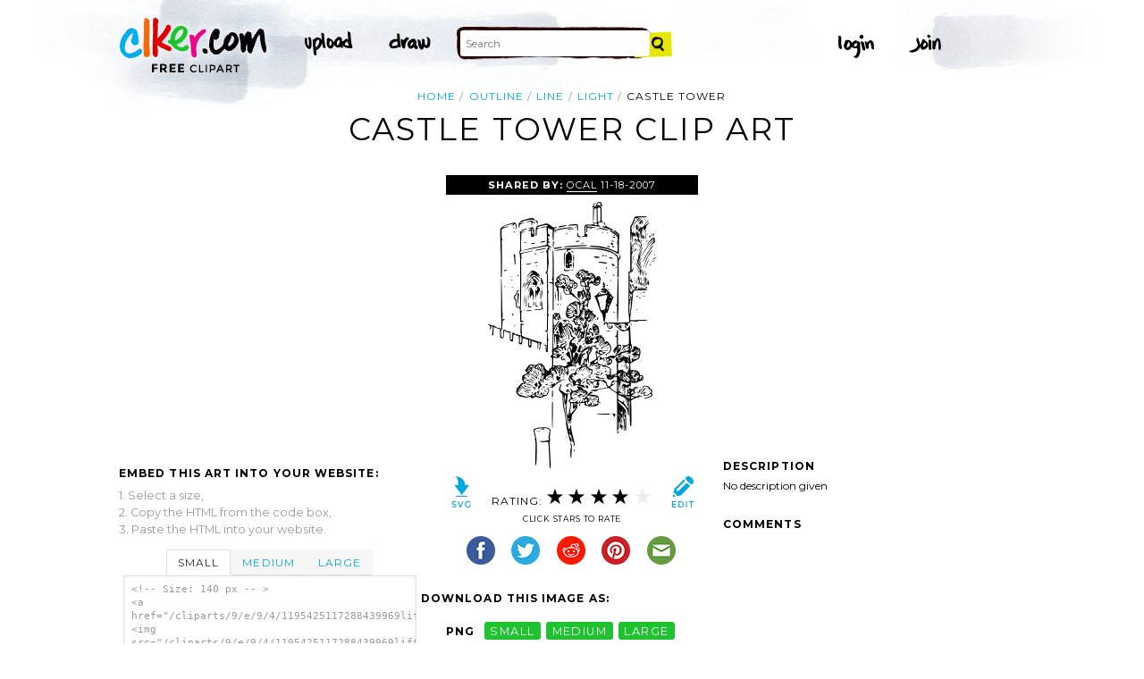

--- FILE ---
content_type: text/html; charset=utf-8
request_url: https://www.google.com/recaptcha/api2/aframe
body_size: 227
content:
<!DOCTYPE HTML><html><head><meta http-equiv="content-type" content="text/html; charset=UTF-8"></head><body><script nonce="7oJnBfQN3vx5MZWPLRGCCQ">/** Anti-fraud and anti-abuse applications only. See google.com/recaptcha */ try{var clients={'sodar':'https://pagead2.googlesyndication.com/pagead/sodar?'};window.addEventListener("message",function(a){try{if(a.source===window.parent){var b=JSON.parse(a.data);var c=clients[b['id']];if(c){var d=document.createElement('img');d.src=c+b['params']+'&rc='+(localStorage.getItem("rc::a")?sessionStorage.getItem("rc::b"):"");window.document.body.appendChild(d);sessionStorage.setItem("rc::e",parseInt(sessionStorage.getItem("rc::e")||0)+1);localStorage.setItem("rc::h",'1769215904054');}}}catch(b){}});window.parent.postMessage("_grecaptcha_ready", "*");}catch(b){}</script></body></html>